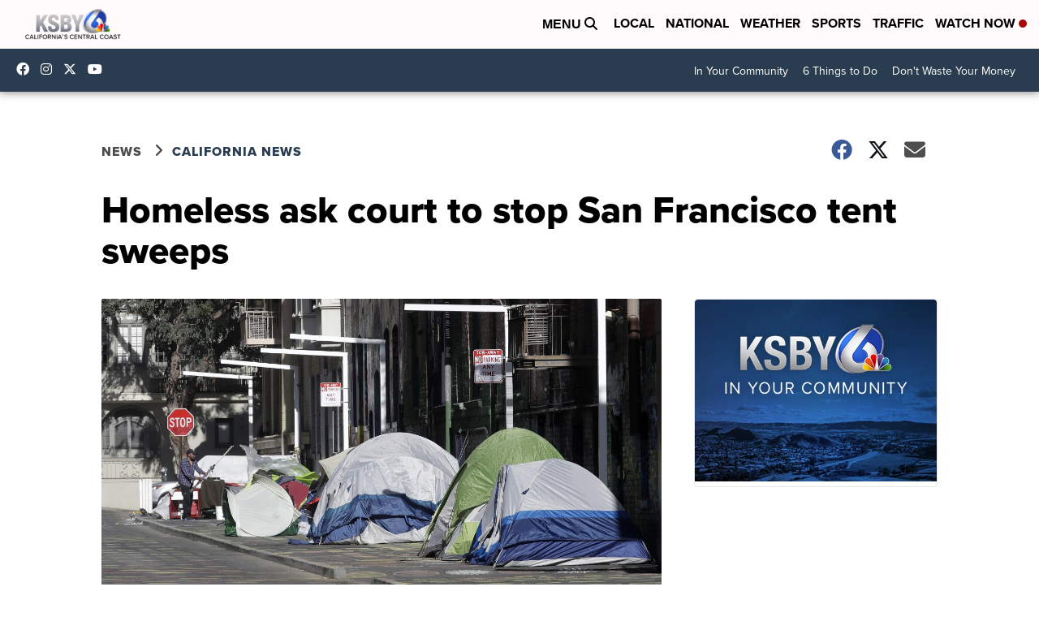

--- FILE ---
content_type: application/javascript; charset=utf-8
request_url: https://fundingchoicesmessages.google.com/f/AGSKWxVg-vuNfy7MoTpALyBk7zj_F5APCKcHRCcrY0l7HElMXE6q4BC3Np3K0dHY5Ib4v2RUucFJgSqTD4yhAb1e9iaiTpCBUaFbvnfWqlZYNLZ-Y4n_CU36r9yht3k24SOOzL-rVSuoFcBNmHnDbifD4LpCgmhBpyimwyL8HU6DLX-gBzqZsbGJeefFmlxA/_/adv.jsp/advert1._theme/ads/-ad-server//ad468x80.
body_size: -1291
content:
window['a4a6fe9e-8e76-42bc-a429-3706766ed235'] = true;